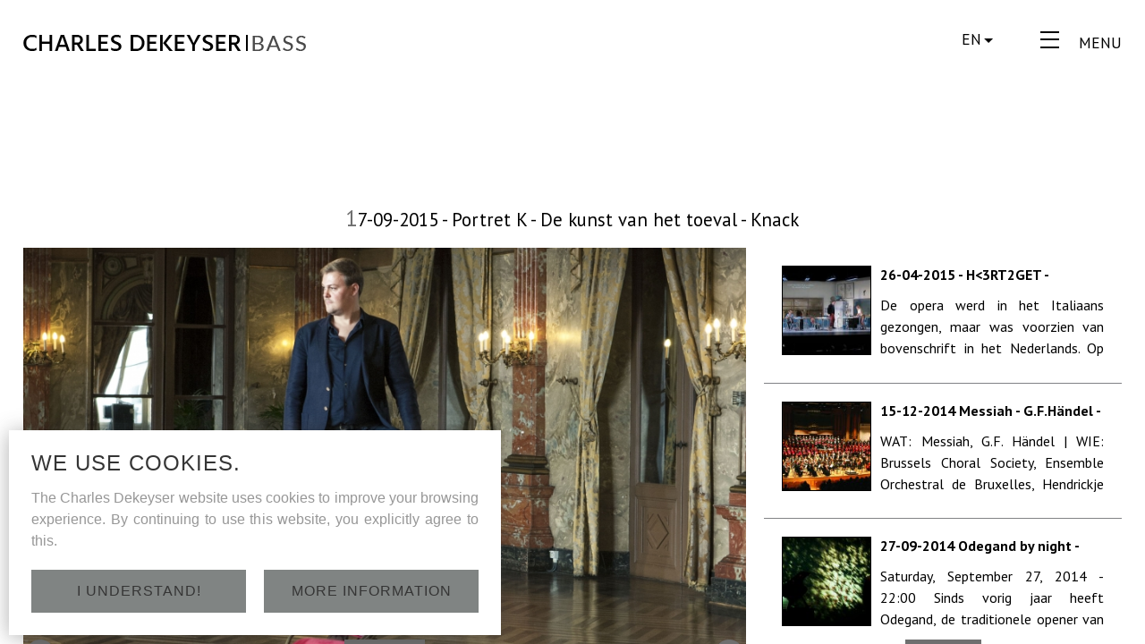

--- FILE ---
content_type: text/html; charset=UTF-8
request_url: https://www.charlesdekeyser.com/en/press_and_media/17_09_2015_portret_k_de_kunst_van_het_toeval_1
body_size: 12326
content:
<!DOCTYPE html PUBLIC "-//W3C//DTD XHTML 1.0 Transitional//EN" "http://www.w3.org/TR/xhtml1/DTD/xhtml1-transitional.dtd">
<html xmlns="http://www.w3.org/1999/xhtml" xmlns:og="http://ogp.me/ns#" xmlns:fb="https://www.facebook.com/2008/fbml" lang="nl-be">
<head>
<title>17 09 2015 Portret K De Kunst Van Het Toeval - Press and media - Charles Dekeyser</title>
<meta http-equiv="Content-Type" content="text/html; charset=UTF-8"/>
<meta http-equiv="Cache-control" content="no-cache"/>
<meta http-equiv="imagetoolbar" content="no"/>
<meta http-equiv="pragma" content="no-cache"/>
<meta http-equiv="Content-Script-Type" content="text/javascript"/>
<meta http-equiv="Content-Style-Type" content="text/css"/>
<meta http-equiv="Window-Target" content="_top"/>
<meta http-equiv="content-language" content="NL"/>
<meta name="SKYPE_TOOLBAR" content="SKYPE_TOOLBAR_PARSER_COMPATIBLE"/>
<meta name="keywords" content=""/>
<meta name="description" content=""/>
<meta name="abstract" content=""/>
<meta name="robots" content="index, follow"/>
<meta name="contact" content="info@charlesdekeyser.com"/>
<meta name="distribution" content="global"/>
<meta name="format-detection" content="telephone=no"/>
<meta name="generator" content="Plenso"/>
<meta name="publisher" content="Charles Dekeyser"/>
<meta name="rating" content="general"/>
<meta name="reply-to" content="info@charlesdekeyser.com"/>
<meta name="googlebot" content="noodp"/>
<meta name="slurp" content="noodp"/>
<meta name="msnbot" content="noodp"/>
<meta name="web_author" content="Plenso bvba"/>
<meta name="identifier-url" content="http://www.charlesdekeyser.com"/>
<meta name="linkage" content="http://www.charlesdekeyser.com"/>
<meta name="MSThemeCompatible" content="no"/>
<meta name="revisit-after" content="1 days"/>
<meta name="copyright" content="copyright © 2026 Charles Dekeyser"/>
<meta name="viewport" content="width=device-width, initial-scale=1.0">
<meta name="google-site-verification" content="gOwkHhalFLzAz7a2Ug29yBsWlhWH5F-HuGsantJirPE"/>
<meta name="dc.language" CONTENT="NL"/>
<meta name="dc.source" CONTENT="http://www.charlesdekeyser.com/en/press_and_media/17_09_2015_portret_k_de_kunst_van_het_toeval_1"/>
<meta name="dc.title" CONTENT="17 09 2015 Portret K De Kunst Van Het Toeval - Press and media - Charles Dekeyser"/>
<meta name="dc.keywords" CONTENT=""/>
<meta name="dc.subject" CONTENT=""/>
<meta name="dc.description" CONTENT=""/>
<meta property="og:title" content="17-09-2015 - Portret K - De kunst van het toeval - Knack "/>
<meta property="og:type" content="company"/>
<meta property="og:url" content="http://www.charlesdekeyser.com/en/press_and_media/17_09_2015_portret_k_de_kunst_van_het_toeval_1"/>
<meta property="og:image" content="http://www.charlesdekeyser.com/uploads/hr-274_ove.jpg"/>
<meta property="og:site_name" content="Charles Dekeyser"/>
<meta property="og:description" content="Cath&eacute;rine Ongenae - Verhalen Columns Interviews
Cath&eacute;rine Ongenae &nbsp;/ Knack 17 september 2015 / Interviews, Non-fictie, Serendipiteit&nbsp;

DE KUNST VAN HET TOEVAL &ndash; 3 &ndash; Operazanger Charles Dekeyser
Over serendipiteit, of de kunst van het vinden, ook al ben je niet op zoek

Charles Dekeyser &copy;Kaat Pype (foto)

&ldquo;Ik ben veroordeeld tot gelukkig zijn&quot;

Sommige mensen worden geboren met een gouden stem. Operazanger Charles Dekeyser ontdekte zijn diepe basstem laat, en hij werkte hard om ze op het niveau te krijgen dat hij nu heeft. Naambekendheid bij een breder publiek verwierf Dekeyser toen hij afgelopen jaar de halve finale van de Koningin Elisabethwedstrijd haalde. Hij zong op het eerbetoon voor de overleden opera-intendant Gerard Mortier en op het Gentse muziekfestival OdeGand. Nu flirten de zanger en het buitenland al geruime tijd met elkaar.

Ooit was het anders. Zestien was hij, een lange jongen die drumde en basketbal speelde, toen bleek dat hij colitis ulcerosa had, een chronische ontstekingsziekte aan de dikke darm.

CHARLES DEKEYSER: Mijn pubertijd bestond uit ziek zijn. Ik lag wekenlang in het ziekenhuis aan de sondevoeding omdat ik niet meer kon eten. Door de ziekte kon ik het vijfde en zesde jaar van de humaniora niet afmaken, mijn diploma middelbaar behaalde ik later via de centrale examencommissie. Het was een eenzame tijd. Achteraf bekeken was het een leerrijke ervaring. Zonder die aandoening was ik nooit geworden wie ik nu ben.

De laatste internist die we bezochten, gaf me ademhalings- en visualisatieoefeningen. Dat klinkt zweverig, maar je bent zo radeloos dat je alles wilt proberen. Door de visualisatieoefeningen voelde ik me mentaal beter. Omdat adem-, stem- en zangoefeningen ongeveer hetzelfde zijn, ging ik op aanraden van mijn leraar Nederlands op zangles. Ik had nooit eerder gezongen. De eerste keer dat ik naar de les ging, had ik mijn stem ook nog niet. Er zat ruis op, maar mijn lerares hoorde potentieel. Door te oefenen werd ik sterker, en leerde ik mijn lichaam gebruiken en kennen. Het zingen heeft me, samen met aangepaste voeding, genezen van mijn ziekte.

Na een paar jaar priv&eacute;les studeerde ik zang aan het conservatorium van Brussel, &eacute;&eacute;n jaar Operastudio Vlaanderen en vier jaar Muziekkapel Koningin Elisabeth, bij Jos&eacute; Van Dam. Om de twee weken ga ik nog zingen bij mijn zanglerares van het eerste uur. Oefenen blijft belangrijk, maar ik voel dat ik in het stadium kom dat ik ook zelf kan beginnen te cre&euml;ren. Vroeger zong ik om het publiek te behagen. Nu pas voel ik me rijp en vrij genoeg om mijn persoonlijkheid in mijn werk te leggen.

&ldquo;
Mijn pubertijd bestond uit ziek zijn. Zingen heeft me genezen

Om mijn arts te citeren: ik ben veroordeeld tot gelukkig zijn. Men zegt dat je darmen je tweede hersenen zijn. Als ik niet gelukkig ben, of me niet goed voel, functioneer ik niet. Wie zich niet goed voelt, kan niet genereus zijn. Terwijl zingen net generositeit vraagt, of je nu op het podium van Bozar staat of in een kerkje op het platteland. De dramatiek van de rollen vraagt dat je met hart en ziel, met overgave, vanuit de buik zingt.

Rollen kies je niet zelf. Mijn stemtype is &lsquo;bas noble&rsquo;, een edele rol zoals die van een koning past me het best. De rol van Filips de Tweede in Don Carlo, bijvoorbeeld, maar daar ben ik nog te jong voor. Hoe ouder je wordt, hoe meer er mogelijk is. Het repertoire voor bas is niet vrolijk. De muziek is dikwijls intens, zwart zelfs. Liederen van Schubert en Mahler zijn prachtig, maar ze gaan vaak over verloren liefde en de dood. Die diepgang ligt me, maar je kunt het pas goed brengen als je op persoonlijk vlak gelukkig bent. Als je je eigen tristesse in je zang gooit, werkt het niet. Je moet ontspannen zijn voor je stem, om emotionele rollen te kunnen spelen heb je een zekere lichtheid nodig.

Hoe de toekomst eruitziet? Er bestaan vaste gezelschappen in het buitenland, maar ik weet niet of het iets voor mij is. In ruil voor financi&euml;le zekerheid zit je een jaar vast om misschien een paar kleine rollen te zingen. Ik ben liever flexibel, ik hou van verscheidenheid. Ik wil vooral authentiek leven en trouw zijn aan mezelf. En ik wil ook andere dingen doen dan zingen. Onlangs haalde ik mijn drumstel weer van de zolder. De dag voor een concert drum ik met een koptelefoon op, het neemt de spanning weg. Ik zing erg graag, maar ik weet niet of dat het enige is wat ik zal doen in mijn leven. Andere kunsten interesseren me ook. Ik zou graag nog meer mensen bereiken, en zeker jongeren. Spektakels cre&euml;ren, dat lijkt me fantastisch.
"/>
<link href="/css/A.reset.css+fontface.css+index.css,Mcc.2PYOmWiSel.css.pagespeed.cf.zfQxbroqSh.css" rel="stylesheet" type="text/css" media="screen"/>
<link href="/A.css,,_menu.css+css,,_classes.css+Loctek,,_loctek.css+css,,_jquery-datepicker.css,Mcc.n2M8KLkaVc.css.pagespeed.cf.M81DVSzuJp.css" rel="stylesheet" type="text/css" media="screen"/>
<link href="/css/A.photoswipe.css+default-skin,,_default-skin.css,Mcc.QUpxNI4Hz-.css.pagespeed.cf.4AyvrLgbmD.css" rel="stylesheet"/>
<link rel="shortcut icon" href="http://www.charlesdekeyser.com/favicon.ico"/>
<link rel="apple-touch-icon" sizes="57x57" href="http://www.charlesdekeyser.com/touch-icon-iphone.png"/>
<link rel="apple-touch-icon" sizes="72x72" href="http://www.charlesdekeyser.com/touch-icon-ipad.png"/>
<link rel="apple-touch-icon" sizes="114x114" href="http://www.charlesdekeyser.com/touch-icon-iphone4.png"/>
<link rel="apple-touch-icon" sizes="144x144" href="http://www.charlesdekeyser.com/touch-icon-ipad3.png"/>
<link rel="apple-touch-icon-precomposed" sizes="57x57" href="http://www.charlesdekeyser.com/touch-icon-iphone.png"/>
<link rel="apple-touch-icon-precomposed" sizes="72x72" href="http://www.charlesdekeyser.com/touch-icon-ipad.png"/>
<link rel="apple-touch-icon-precomposed" sizes="114x114" href="http://www.charlesdekeyser.com/touch-icon-iphone4.png"/>
<link rel="apple-touch-icon-precomposed" sizes="144x144" href="http://www.charlesdekeyser.com/touch-icon-ipad3.png"/>
<link rel="canonical" href="http://www.charlesdekeyser.com/en/press_and_media/17_09_2015_portret_k_de_kunst_van_het_toeval_1"/>
<script type="text/javascript" src="/js/jquery-1.9.1.min.js.pagespeed.jm.roLDJ9nOeu.js"></script>
<script src="/Loctek,_loctek.js+js,_modernizr.js+js,_jquery.dotdotdot.min.js.pagespeed.jc.zrbmo3fhbc.js"></script><script>eval(mod_pagespeed_mqIUKnUxFk);</script>
<script>eval(mod_pagespeed_n_$GrrQm7e);</script>
<script>eval(mod_pagespeed_cajPjo3kdp);</script>
<link href="https://fonts.googleapis.com/css?family=PT+Sans:400,400i,700,700i" rel="stylesheet">
<script src="/js/photoswipe.min.js+photoswipe-ui-default.min.js.pagespeed.jc.FVmoiHKpqR.js"></script><script>eval(mod_pagespeed_4zywTorIkl);</script>
<script>eval(mod_pagespeed_aeqvH8KxSL);</script>
<script>(function(i,s,o,g,r,a,m){i['GoogleAnalyticsObject']=r;i[r]=i[r]||function(){(i[r].q=i[r].q||[]).push(arguments)},i[r].l=1*new Date();a=s.createElement(o),m=s.getElementsByTagName(o)[0];a.async=1;a.src=g;m.parentNode.insertBefore(a,m)})(window,document,'script','//www.google-analytics.com/analytics.js','ga');ga('create','UA-43836106-1','charlesdekeyser.com');ga('send','pageview');</script>
<script async src="https://www.googletagmanager.com/gtag/js?id=G-P5359YQYCW"></script>
<script>window.dataLayer=window.dataLayer||[];function gtag(){dataLayer.push(arguments);}gtag('js',new Date());gtag('config','G-P5359YQYCW');</script>
</head>
<body>
<div id="container">
<header>
<div class="center">
<span id="res">
<img src="[data-uri]"/>
menu
</span>
<div id="taal">
<span>en</span>
<div>
<a href="/en/press_and_media/17_09_2015_portret_k_de_kunst_van_het_toeval_1" class="active">en</a>
<a href="/nl/pers/17_09_2015_portret_k_de_kunst_van_het_toeval_1">nl</a>
<a href="/fr/presse/17_09_2015_portret_k_de_kunst_van_het_toeval_1">fr</a>
</div>
</div>
<a class="db" href="/en/" id="logo"><div><img src="[data-uri]" style="width:100%"/></div></a>
</div>
</header>
<nav>
<ul>
<li><a href="/en/bio">bio</a></li>
<li><a href="/en/repertoire">repertoire</a></li>
<li><a href="/en/agenda">agenda</a></li>
<li><a href="/en/photos">photos</a></li>
<li><a href="/en/audio_video">audio/video</a></li>
<li><a href="/en/press_and_media" selected="selected">press/media</a></li>
<li><a href="/en/blog">blog</a></li>
<li><a href="/en/links">links</a></li>
<li><a href="/en/contact">contact</a></li>
<li><a href="/en/gdpr/disclaimer_1" class="siteby">[ Disclaimer ]</a></li>
<li><a href="/en/gdpr/privacystatement_2" class="siteby">[ Privacy Statement ]</a></li>
<li><a href="/en/gdpr/cookiestatement_3" class="siteby test">[ Cookie Statement ]</a></li>
<li><a href="http://plenso.be">[ Site by Plenso ]</a></li>
</ul>
</nav>
<div id="fakecontent"></div>
<div id="content" class="dn">
<div class="center big">
<h1 style="text-transform: none"><span>17-09-2015 - Portret K - De kunst van het toeval - Knack </span></h1>
<div id="newsblock">
<div class="right">
<a href="/en/press_and_media/26_04_2015_h_3rt2get_vlaamse_opera_gent_antwerpen_3" class="nextproditem db">
<img class="nextproductimg" src="/uploads/HEARTTOGET_0_akn.jpg"/>
<div class="nextproducttext">
<h2>26-04-2015 - H<3RT2GET - Vlaamse opera Gent-Antwerpen</h2>
<div class="c dotdotdot" style="height:4.5em;overflow:hidden"> De opera werd in het Italiaans gezongen, maar was voorzien van bovenschrift in het Nederlands. Op de website van de Belgische bas Charles Dekeyser...</div>
</div>
<div class="cb"></div>
</a>
<a href="/en/press_and_media/15_12_2014_messiah_g_f_hndel_bozar_brussel_6" class="nextproditem db">
<img class="nextproductimg" src="/uploads/messiah_akn.jpg"/>
<div class="nextproducttext">
<h2>15-12-2014 Messiah - G.F.Händel - Bozar Brussel</h2>
<div class="c dotdotdot" style="height:4.5em;overflow:hidden"> WAT: Messiah, G.F. H&auml;ndel | WIE: Brussels Choral Society, Ensemble Orchestral de Bruxelles, Hendrickje Van Kerckhove, Ang&eacute;lique Noldus...</div>
</div>
<div class="cb"></div>
</a>
<a href="/en/press_and_media/27_09_2014_odegand_by_night_nacht_und_trame_review_8" class="nextproditem db">
<img class="nextproductimg" src="/uploads/NachtundTraume27914jpg1_akn.jpg"/>
<div class="nextproducttext">
<h2>27-09-2014 Odegand by night - Nacht und Traüme - Review</h2>
<div class="c dotdotdot" style="height:4.5em;overflow:hidden"> Saturday, September 27, 2014 - 22:00
Sinds vorig jaar heeft Odegand, de traditionele opener van het cultuurseizoen tijdens Gent Festival van ...</div>
</div>
<div class="cb"></div>
</a>
<div class="newsnav"><a href="/en/press_and_media" class="nieuwsfichebutton">List</a></div>
</div>
<div class="left">
<img src="/uploads/hr-274_det.jpg" width="100%" id="maini"/>
<div class="newsnav">
<a href="/en/press_and_media/16_12_2016_a_chat_with_charles_dekeyser_interview_bouverne_magazine_23"><img src="[data-uri]" class="fl"/></a>
<a href="/en/press_and_media/26_04_2015_h_3rt2get_vlaamse_opera_gent_antwerpen_3"><img src="[data-uri]" class="fr"/></a>
<a href="/en/press_and_media" class="dn reslist nieuwsfichebutton">List</a>
<div class="sharepos nieuwsfichebutton"><span onclick="doshare(this)">Share</span>
<div class="share">
<a target="_blank" href="https://www.linkedin.com/shareArticle?mini=true&url=http%3A//www.charlesdekeyser.com/en/press_and_media/17_09_2015_portret_k_de_kunst_van_het_toeval_1&title=17-09-2015 - Portret K - De kunst van het toeval - Knack "><img src="[data-uri]" onclick="doshare(this)"/></a>
<img src="[data-uri]" class="cp" onclick="window.open('https://www.facebook.com/sharer/sharer.php?u='+encodeURIComponent(location.href), 'facebook-share-dialog', 'width=626,height=436')" style="cursor: pointer;"/>
<a target="_blank" href="https://twitter.com/home?status=http%3A//www.charlesdekeyser.com/en/press_and_media/17_09_2015_portret_k_de_kunst_van_het_toeval_1"><img src="[data-uri]" style="margin-bottom:0;" onclick="doshare(this)"/></a>
</div>
</div>
</div>
</div>
</div>
<div id="contentcenter">
<div class="c content"><p>Cath&eacute;rine Ongenae - Verhalen Columns Interviews<br/>
Cath&eacute;rine Ongenae &nbsp;/ Knack 17 september 2015 / Interviews, Non-fictie, Serendipiteit&nbsp;</p>
<p>DE KUNST VAN HET TOEVAL &ndash; 3 &ndash; Operazanger Charles Dekeyser<br/>
Over serendipiteit, of de kunst van het vinden, ook al ben je niet op zoek</p>
<p>Charles Dekeyser &copy;Kaat Pype (foto)</p>
<p>&ldquo;Ik ben veroordeeld tot gelukkig zijn&quot;</p>
<p>Sommige mensen worden geboren met een gouden stem. Operazanger Charles Dekeyser ontdekte zijn diepe basstem laat, en hij werkte hard om ze op het niveau te krijgen dat hij nu heeft. Naambekendheid bij een breder publiek verwierf Dekeyser toen hij afgelopen jaar de halve finale van de Koningin Elisabethwedstrijd haalde. Hij zong op het eerbetoon voor de overleden opera-intendant Gerard Mortier en op het Gentse muziekfestival OdeGand. Nu flirten de zanger en het buitenland al geruime tijd met elkaar.</p>
<p>Ooit was het anders. Zestien was hij, een lange jongen die drumde en basketbal speelde, toen bleek dat hij colitis ulcerosa had, een chronische ontstekingsziekte aan de dikke darm.</p>
<p>CHARLES DEKEYSER: Mijn pubertijd bestond uit ziek zijn. Ik lag wekenlang in het ziekenhuis aan de sondevoeding omdat ik niet meer kon eten. Door de ziekte kon ik het vijfde en zesde jaar van de humaniora niet afmaken, mijn diploma middelbaar behaalde ik later via de centrale examencommissie. Het was een eenzame tijd. Achteraf bekeken was het een leerrijke ervaring. Zonder die aandoening was ik nooit geworden wie ik nu ben.</p>
<p>De laatste internist die we bezochten, gaf me ademhalings- en visualisatieoefeningen. Dat klinkt zweverig, maar je bent zo radeloos dat je alles wilt proberen. Door de visualisatieoefeningen voelde ik me mentaal beter. Omdat adem-, stem- en zangoefeningen ongeveer hetzelfde zijn, ging ik op aanraden van mijn leraar Nederlands op zangles. Ik had nooit eerder gezongen. De eerste keer dat ik naar de les ging, had ik mijn stem ook nog niet. Er zat ruis op, maar mijn lerares hoorde potentieel. Door te oefenen werd ik sterker, en leerde ik mijn lichaam gebruiken en kennen. Het zingen heeft me, samen met aangepaste voeding, genezen van mijn ziekte.</p>
<p>Na een paar jaar priv&eacute;les studeerde ik zang aan het conservatorium van Brussel, &eacute;&eacute;n jaar Operastudio Vlaanderen en vier jaar Muziekkapel Koningin Elisabeth, bij Jos&eacute; Van Dam. Om de twee weken ga ik nog zingen bij mijn zanglerares van het eerste uur. Oefenen blijft belangrijk, maar ik voel dat ik in het stadium kom dat ik ook zelf kan beginnen te cre&euml;ren. Vroeger zong ik om het publiek te behagen. Nu pas voel ik me rijp en vrij genoeg om mijn persoonlijkheid in mijn werk te leggen.</p>
<p>&ldquo;<br/>
Mijn pubertijd bestond uit ziek zijn. Zingen heeft me genezen</p>
<p>Om mijn arts te citeren: ik ben veroordeeld tot gelukkig zijn. Men zegt dat je darmen je tweede hersenen zijn. Als ik niet gelukkig ben, of me niet goed voel, functioneer ik niet. Wie zich niet goed voelt, kan niet genereus zijn. Terwijl zingen net generositeit vraagt, of je nu op het podium van Bozar staat of in een kerkje op het platteland. De dramatiek van de rollen vraagt dat je met hart en ziel, met overgave, vanuit de buik zingt.</p>
<p>Rollen kies je niet zelf. Mijn stemtype is &lsquo;bas noble&rsquo;, een edele rol zoals die van een koning past me het best. De rol van Filips de Tweede in Don Carlo, bijvoorbeeld, maar daar ben ik nog te jong voor. Hoe ouder je wordt, hoe meer er mogelijk is. Het repertoire voor bas is niet vrolijk. De muziek is dikwijls intens, zwart zelfs. Liederen van Schubert en Mahler zijn prachtig, maar ze gaan vaak over verloren liefde en de dood. Die diepgang ligt me, maar je kunt het pas goed brengen als je op persoonlijk vlak gelukkig bent. Als je je eigen tristesse in je zang gooit, werkt het niet. Je moet ontspannen zijn voor je stem, om emotionele rollen te kunnen spelen heb je een zekere lichtheid nodig.</p>
<p>Hoe de toekomst eruitziet? Er bestaan vaste gezelschappen in het buitenland, maar ik weet niet of het iets voor mij is. In ruil voor financi&euml;le zekerheid zit je een jaar vast om misschien een paar kleine rollen te zingen. Ik ben liever flexibel, ik hou van verscheidenheid. Ik wil vooral authentiek leven en trouw zijn aan mezelf. En ik wil ook andere dingen doen dan zingen. Onlangs haalde ik mijn drumstel weer van de zolder. De dag voor een concert drum ik met een koptelefoon op, het neemt de spanning weg. Ik zing erg graag, maar ik weet niet of dat het enige is wat ik zal doen in mijn leven. Andere kunsten interesseren me ook. Ik zou graag nog meer mensen bereiken, en zeker jongeren. Spektakels cre&euml;ren, dat lijkt me fantastisch.</p>
</div>
</div>
<script type="text/javascript">function doshare(el){if($('.share').is(':hidden')){$('.share').fadeIn();}else{$('.share').fadeOut();}}$('.share').on('click',function(){$(this).fadeOut();});</script>
<style>.nextproditem{width:100%;height:33.3333%;border-bottom:1px solid #818285;padding:5% 5% 0 5%;position:relative;overflow:hidden;color:#000}.nextproditem h2{height:1.3em;overflow:hidden;color:#000;font-weight:bold;line-height:1.3em;margin-bottom:.7em;margin-top:0;font-size:1em}.nextproditem:hover,.nextproditem:hover p{background-color:#646464;color:#fff}.nextproditem:hover h2{color:#000}.nextproductimg{float:left;width:100px;border:1px solid #000!important}.share{z-index:100;background-color:#fff;display:none;border-radius:7px;-webkit-border-radius:7px;position:absolute;padding:10px;bottom:-115px;-webkit-box-shadow:0 -1px 3px 1px #424242;box-shadow:0 -1px 3px 1px #424242}.share .before{width:0;height:0;border-style:solid;border-width:0 15px 15px 15px;border-color:transparent transparent #fff transparent;position:absolute;top:-14.5px;left:50%;-ms-transform:translateX(-50%);-o-transform:translateX(-50%);-webkit-transform:translateX(-50%);-moz-transform:translateX(-50%);transform:translateX(-50%);z-index:100}.share img{margin-bottom:10px!important}.sharepos{position:relative;width:90px;height:30px;display:inline-block}.nextproducttext{margin-left:110px}.c{line-height:1.5em;text-align:justify}#newsblock{margin:1em auto 2em auto;max-width:1300px;position:relative}.nieuwsfichebutton{cursor:pointer;margin:0 .25em;background-color:#6f6f6f;min-width:85px;text-align:center;font-size:.75em;display:inline-block;color:#fff;padding:0 .7em;height:35px;font-family:Arial,Helvetica,sans-serif;line-height:35px;text-transform:uppercase}#contentcenter{margin:1em auto 0 auto;max-width:1300px}#newsblock .left,.content{margin-right:420px;position:relative}.newsnav{position:absolute;text-align:center;left:0;width:100%;bottom:-17.5px}.newsnav img{margin:0 .2em}#newsblock .right{position:absolute;height:100%;min-height:100%;right:0;top:0;width:400px;background:url(/uploads/default_ak.png) no-repeat center;background-size:cover}.reslist{display:none}@media all and (max-width:1150px){.nextproditem:nth-child(3n)
	{display:none}.nextproditem{height:50%}.nextproditem .c{height:6em!important;text-align:left}#newsblock .left,.content{margin-right:320px}#newsblock .right{width:300px}}@media all and (max-width:1000px){#newsblock .left,.content{margin-right:0}#newsblock .right{display:none}}@media all and (max-width:900px){#newsblock .right{display:none}#newsblock .reslist{display:inline-block}#newsblock .left,.content{margin-right:0}}@media all and (max-width:600px){.notonmobile{display:none}.c{text-align:left}}@media all and (max-width:420px){.newsnav{bottom:-70px}#contentcenter{margin-top:70px}.nieuwsfichebutton{margin-bottom:10px}}</style>
</div>
</div>
</div>
<div class="containerSlider"> </div>
<script type="text/javascript">$('#content').on('scroll',function(){$('#content').addClass('transition').removeClass('transitionmenu');if($(this).scrollTop()>0)$('body').addClass('smallheader');else
$('body').removeClass('smallheader');});$(document).ready(function(){$('#content').removeClass('dn').css('top',Loctek.core.parseProperty($('#content').css('top'))+$('#content').outerHeight());$('#content').animate({top:200},1200,function(){$(this).removeAttr('style');$('#content').addClass('transition');});});$('#res').on('click',function(){if($(this).hasClass('open')){$(this).removeClass('open');$('#content').removeAttr('style');$('nav').slideUp(500);}else{$(this).addClass('open');$('#content').addClass('transitionmenu').removeClass('transition').css('top',Loctek.core.parseProperty($('#content').css('top'))+$('#content').outerHeight());$('nav').slideDown(1500);}});$('#taal').addClass('cp').on('click',function(){if($(this).find('>div').is(':hidden'))$(this).find('>div').show();else
$(this).find('>div').hide();});</script>
<div class="pswp" tabindex="-1" role="dialog" aria-hidden="true">
<div class="pswp__bg"></div>
<div class="pswp__scroll-wrap">
<div class="pswp__container">
<div class="pswp__item"></div>
<div class="pswp__item"></div>
<div class="pswp__item"></div>
</div>
<div class="pswp__ui pswp__ui--hidden">
<div class="pswp__top-bar">
<div class="pswp__counter"></div>
<button class="pswp__button pswp__button--close" title="Close (Esc)"></button>
<button class="pswp__button pswp__button--share" title="Share"></button>
<button class="pswp__button pswp__button--fs" title="Toggle fullscreen"></button>
<button class="pswp__button pswp__button--zoom" title="Zoom in/out"></button>
<div class="pswp__preloader">
<div class="pswp__preloader__icn">
<div class="pswp__preloader__cut">
<div class="pswp__preloader__donut"></div>
</div>
</div>
</div>
</div>
<div class="pswp__share-modal pswp__share-modal--hidden pswp__single-tap">
<div class="pswp__share-tooltip"></div>
</div>
<button class="pswp__button pswp__button--arrow--left" title="Previous (arrow left)">
</button>
<button class="pswp__button pswp__button--arrow--right" title="Next (arrow right)">
</button>
<div class="pswp__caption">
<div class="pswp__caption__center"></div>
</div>
</div>
</div>
</div>
<section class="PL_Wrapper">
<h2>We use cookies.</h2>
<p>The Charles Dekeyser website uses cookies to improve your browsing experience. By continuing to use this website, you explicitly agree to this.</p>
<div class="PL_Buttons">
<a href="/acceptCookie2.php">I understand!</a>
<a href="/en/gdpr/cookiestatement_3" ">More information</a>
</div>
</section>
</body>
</html>

--- FILE ---
content_type: text/css
request_url: https://www.charlesdekeyser.com/css/A.reset.css+fontface.css+index.css,Mcc.2PYOmWiSel.css.pagespeed.cf.zfQxbroqSh.css
body_size: 5016
content:
@font-face{font-family:'ChopinScript';src:url(/fonts/chopinscript-webfont.eot);src:url(/fonts/chopinscript-webfont.eot?#iefix) format('embedded-opentype') , url(/fonts/chopinscript-webfont.woff) format('woff') , url(/fonts/chopinscript-webfont.ttf) format('truetype') , url(/fonts/chopinscript-webfont.svg#ChopinScript) format('svg');font-weight:normal;font-style:normal}html,body,div,span,applet,object,iframe,h1,h2,h3,h4,h5,h6,p,blockquote,pre,a,abbr,acronym,address,big,cite,code,del,dfn,em,img,ins,kbd,q,s,samp,small,strike,strong,sub,sup,tt,var,b,u,i,center,dl,dt,dd,ol,ul,li,fieldset,form,label,legend,table,caption,tbody,tfoot,thead,tr,th,td,article,aside,canvas,details,embed,figure,figcaption,footer,header,hgroup,menu,nav,output,ruby,section,summary,time,mark,audio,video{margin:0;padding:0;border:0;font-size:100%;font:inherit;vertical-align:baseline;background:transparent}article,aside,details,figcaption,figure,footer,header,hgroup,menu,nav,section,summary{display:block}audio,canvas,video{display:inline-block;*display:inline;*zoom:1}audio:not([controls]) {display:none;height:0}[hidden]{display:none}html{overflow-y:scroll;overflow-x:hidden;font-size:100%;-webkit-text-size-adjust:100%;-ms-text-size-adjust:100%}body{line-height:1}nav ul,nav ol{list-style:none;list-style-image:none}ol,ul{list-style:none}blockquote,q{quotes:none}blockquote:before,blockquote:after,q:before,q:after{content:'';content:none;font-size:75%}abbr[title],dfn[title]{border-bottom:1px dotted;cursor:help}sub,sup{font-size:75%;line-height:0;position:relative;vertical-align:baseline}sub{bottom:-.25em}sup{top:-.5em}table{border-collapse:collapse;border-spacing:0}a:link,a:visited,a:hover,a:active{text-decoration:none}a img,:link img,:visited img{border:none}a:focus{outline:thin dotted}a:active,a:hover{outline:0}html,button,input,select,textarea{font-family:sans-serif}textarea{resize:none;vertical-align:top;font-size:100%;overflow:auto}textarea:focus{outline:none}input:focus{outline:none}button,input,select{vertical-align:baseline;*vertical-align: middle;font-size:100%;line-height:normal;margin:0}legend{white-space:normal;*margin-left:-7px}button,input[type="button"],input[type="reset"],input[type="submit"]{-webkit-appearance:button;cursor:pointer;*overflow: visible}button[disabled],input[disabled]{cursor:default}input[type="checkbox"],input[type="radio"]{box-sizing;border-box;*height: 13px;*width: 13px}input[type="search"]{-webkit-appearance:textfield;-moz-box-sizing:content-box;-webkit-box-sizing:content-box;box-sizing:content-box}input[type="search"]::-webkit-search-cancel-button,input[type="search"]::-webkit-search-decoration{-webkit-appearance:none}button::-moz-focus-inner,input::-moz-focus-inner{border:0;padding:0}img{-ms-interpolation-mode:bicubic}svg:not(:root) {overflow:hidden}strong,b{font-weight:bold}tt{font-family:"Courier New",Courier,monospace}code,kbd,pre,samp{font-family:monospace,serif;_font-family:'courier new' , monospace;font-size:16px}pre{white-space:pre;white-space:pre-wrap;word-wrap:break-word}hr{display:block;height:1px;border:0;border-top:1px solid #ccc;margin:1em 0;padding:0}i{font-style:italic}u{text-decoration:underline}strike,del{text-decoration:line-through}ins{text-decoration:none}center{text-align:center}dfn{font-style:italic}mark{background:#ff0;color:#000}#PL_privacy{margin-top:10px}.privcnt{display:block;position:relative;padding-left:35px;margin-bottom:12px;cursor:pointer;font-size:.8em;height:20px}.privcnt input{position:absolute;opacity:0;cursor:pointer}.privcnt a{height:100%;color:#000;font-weight:700;color:colour;position:relative;z-index:10}.checkmark{position:absolute;top:0;left:0;height:20px;width:20px;background-color:#dedede}.privcnt:hover input ~ .checkmark {background-color:#ccc}.privcnt input:checked ~ .checkmark {background-color:colour}.checkmark:after{content:"";position:absolute;display:none}.privcnt input:checked ~ .checkmark:after {display:block}.privcnt .checkmark:after{left:6px;top:2px;width:5px;height:10px;border:solid #fff;border-width:0 3px 3px 0;-webkit-transform:rotate(45deg);-ms-transform:rotate(45deg);transform:rotate(45deg)}#subm{position:relative;z-index:3}#subm.disabled{opacity:.5;pointer-events:none}.submitholder{position:relative}.submitholder:after{display:block;clear:both;content:""}.submitholder .submit-warning{position:absolute;left:0;right:0;bottom:0;top:0;z-index:2}.PL_Wrapper{position:fixed;left:10px;bottom:10px;background-color:#fff;display:flex;flex-direction:column;justify-content:flex-start;-ms-align-items:flex-start;align-items:flex-start;z-index:100;padding:25px;transition:all .8s;-webkit-box-shadow:0 2px 22px 0 rgba(61,61,61,.41);-moz-box-shadow:0 2px 22px 0 rgba(61,61,61,.41);box-shadow:0 2px 22px 0 rgba(61,61,61,.41)}.PL_Wrapper h2{text-transform:uppercase;letter-spacing:1px;font-family:'Montserrat',sans-serif;color:#353535;font-size:1.5em;margin-bottom:15px}.PL_Wrapper p{max-width:500px;font-family:'Montserrat',sans-serif;color:#979797;margin-bottom:20px;text-align:justify;line-height:150%}.PL_Buttons{display:flex;justify-content:space-between;-ms-align-items:center;align-items:center;width:100%}.PL_Buttons a{text-transform:uppercase;letter-spacing:1px;font-family:'Montserrat',sans-serif;padding:15px;background-color:#808483;border:1px solid #808483;color:#353535;width:48%;cursor:pointer;text-align:center;transition:all .3s}.PL_Buttons a:hover{background-color:transparent;color:#353535;border:1px solid #353535}#content-container{width:96%;max-width:1400px;margin:auto}#content-container h2{color:#7b8181;font-size:2.4em;font-weight:bold;margin-bottom:5px;margin-top:1em;cursor:pointer}#content-container h3{color:#fff;background-color:#3a3a3a;padding:.6em;cursor:pointer;font-weight:bold;font-size:1em;margin-top:1em}#content-container h3.active{background-color:#7b8181}#content-container h4{font-size:1.1em;font-weight:bold}#content-container p{margin-bottom:2em}#content-container ul{margin-left:1em}#content-container table{margin-left:1em}#content-container a{color:#d3191c}#content-container .c{line-height:150%}#gdpr-wrapper{min-height:100%;position:relative}#PL_privacy{margin-top:10px}.privcnt{display:block;position:relative;padding-left:35px;margin-bottom:12px;cursor:pointer;font-size:.8em;height:20px}.privcnt input{position:absolute;opacity:0;cursor:pointer}.privcnt a{height:100%;color:#000;font-weight:700;color:colour;position:relative;z-index:10}.checkmark{position:absolute;top:0;left:0;height:20px;width:20px;background-color:#dedede}.privcnt:hover input ~ .checkmark {background-color:#ccc}.privcnt input:checked ~ .checkmark {background-color:colour}.checkmark:after{content:"";position:absolute;display:none}.privcnt input:checked ~ .checkmark:after {display:block}.privcnt .checkmark:after{left:6px;top:2px;width:5px;height:10px;border:solid #fff;border-width:0 3px 3px 0;-webkit-transform:rotate(45deg);-ms-transform:rotate(45deg);transform:rotate(45deg)}#subm{position:relative;z-index:3}#subm.disabled{opacity:.5;pointer-events:none}.submitholder{position:relative}.submitholder:after{display:block;clear:both;content:""}.submitholder .submit-warning{position:absolute;left:0;right:0;bottom:0;top:0;z-index:2}.center-cell{display:table-cell;height:100%;width:100%;text-align:center;vertical-align:middle}.center-table{display:table;width:100%;height:100%}.loctek-lightbox,#loctek-lightbox-close{box-sizing:content-box;-webkit-box-sizing:content-box;-moz-box-sizing:content-box;color:#cd1719!important;border-color:#cd1719!important}.button{cursor:pointer;display:inline-block;padding:.5em;background-color:#6f6f6f;color:#fff;cursor:pointer;text-transform:uppercase;margin:5% 0}*{box-sizing:border-box;-webkit-box-sizing:border-box;-moz-box-sizing:border-box}.c{line-height:1.5em}h1{font-size:1.3em;text-align:center;margin-bottom:1em;text-transform:uppercase}h1:first-letter{color:#6f6f6f;font-size:1.2em}html,body{margin:0;padding:0;height:100%;font-family:'PT Sans',sans-serif;background-position:center;background-repeat:no-repeat;background-attachment:fixed;background-size:cover;overflow:inherit}#container{min-height:100%;position:relative}#fotosdetail img{width:100%;position:absolute;left:0;top:0;filter:grayscale(100%)}#fotosdetail img:hover{filter:grayscale(0%)}#fotosdetail>div{width:16.66%;float:left;cursor:pointer;position:relative}#fotosdetail>div:after{display:block;padding-top:100%;content:''}#fotosdetail:after{content:'';display:block;clear:both}#fotosdetail .hover{display:none}#fotosdetail>div:hover>.normal{display:none}#fotosdetail>div:hover>.hover{display:block}header{background-color:rgba(255,255,255,.8);position:fixed;width:100%;top:0;left:0}#logo{max-width:345px;margin:35px 0;transition:all .2s;color:#000;font-size:1em;vertical-align:bottom}#logo div{display:inline-block;padding-top:1px}#logo img{margin-top:3px}#logo span{vertical-align:top;margin-left:5px;padding-left:10px;line-height:20px;height:18px;vertical-align:bottom;font-size:24px;display:inline-block;border-left:2px solid #000;text-transform:uppercase}.superpozzed{position:relative;height:100%}.superpozzed>div{position:absolute;left:50%;top:50%;transform:translateX(-50%) translateY(-50%);-ms-transform:translateX(-50%) translateY(-50%);-webkit-transform:translateX(-50%) translateY(-50%);-moz-transform:translateX(-50%) translateY(-50%);-o-transform:translateX(-50%) translateY(-50%)}.link{height:150px;background-color:#555;color:#fff;position:relative}.link>img{width:150px;height:150px}.link>span{position:absolute;left:165px;top:50%;transform:translateY(-50%);-ms-transform:translateY(-50%);-webkit-transform:translateY(-50%);-moz-transform:translateY(-50%);-o-transform:translateY(-50%);right:15px;line-height:1.5em;font-size:.85em;text-transform:uppercase;font-weight:bold}.smallheader #logo{margin:18px 0;max-height:12px}.smallheader #content{top:70px}.news{color:#000;display:block}.news h2{font-size:1.2em;height:2em;line-height:2em;text-align:center;overflow:hidden}.news p{height:3em;line-height:1.5em;overflow:hidden}.dots{text-align:center}.dots>span,.dots:before,.dots:after{content:'';display:inline-block;margin:1em .2em;width:10px;height:10px;border-radius:5px;-webkit-border-radius:5px;background-color:#000}#taal{float:right;font-size:1.1em;text-transform:uppercase;height:1.5em;margin-right:2em;z-index:80;position:relative}header{z-index:80}#taal>span:after{content:'';display:inline-block;width:0;height:0;border-left:5px solid transparent;border-right:5px solid transparent;border-top:5px solid #000;margin-left:3px;vertical-align:middle}#taal:hover>div{display:block}#taal>div{display:none;position:absolute;background-color:#fff;top:1.5em;left:0;width:100%;text-align:center}#taal a{display:block;height:1.8em;line-height:1.8em;color:#000}#res{float:right;margin-left:1em;font-size:1.1em;cursor:pointer;text-transform:uppercase}#res>img{margin-right:1em}#container .center{width:96%;max-width:950px}#container header .center,#container .big.center{max-width:1600px}nav{position:absolute;right:0;width:220px;font-size:.8em;padding:.4em 2em;top:100px;background:rgba(255,255,255,.8);display:none;z-index:80}nav li{display:block}nav a{display:block;height:2.8em;line-height:2.8em;font-size:1.2em;text-transform:uppercase;color:#000;border-top:1px solid #929292}nav ul{padding-bottom:50px}nav li:last-child{position:relative;bottom:0;font-size:.8em;left:0;width:100%;text-align:center}nav li:nth-last-child(2), li:nth-last-child(3), li:nth-last-child(4)
{position:relative;bottom:0;font-size:.8em;left:0;width:100%;text-align:center}nav li:last-child a{color:#929292;border:0;text-transform:none}nav li:nth-last-child(2) a, li:nth-last-child(3) a, li:nth-last-child(4) a
{color:#929292;border:0;text-transform:none}nav li:nth-last-child(4) a
{}nav li:first-child a{border:0}#content{padding:2.5% 0;background:rgba(255,255,255,.8);position:fixed;top:200px;bottom:0;left:0;width:100%;overflow:scroll;-webkit-overflow-scrolling:touch}#content.transition{-webkit-transition:all .2s;transition:all .2s}#content.transitionmenu{-webkit-transition:all 1s;transition:all 1s}#rmenu>a{font-size:1.1em;text-transform:uppercase;padding-bottom:.3em;border-bottom:2px solid #6f6f6f;color:#6f6f6f;display:inline-block;margin:0 1em 1.5em 1em}#rmenu{text-align:center}#rmenu>.active{color:#000;border-color:#000;position:relative}#rmenu>.active:after{position:absolute;bottom:-7px;height:0;width:0;content:'';display:inline-block;left:50%;margin-left:-5px;border-left:5px solid transparent;border-right:5px solid transparent;border-top:5px solid #000}#rsubtitle{color:#6f6f6f;text-transform:uppercase;text-align:center;margin:0 0 1.5em 0}#ritems td{border-bottom:1px solid #6f6f6f;padding:.5em}#ritems{width:100%}.smallheader #content .center{padding-bottom:100px}#container{padding-top:1px}figure.effect-sadie figcaption::before{position:absolute;top:0;left:0;width:100%;height:100%;background:-webkit-linear-gradient(top,rgba(40,40,40,0) 0%,rgba(40,40,40,.8) 75%);background:linear-gradient(to bottom,rgba(40,40,40,0) 0%,rgba(40,40,40,.8) 75%);content:'';opacity:0;-webkit-transform:translate3d(0,50%,0);transform:translate3d(0,50%,0)}figure.effect-sadie h2{position:absolute;top:50%;left:0;width:100%;font-size:1.8em;color:#fff;-webkit-transition:-webkit-transform .35s , color .35s;transition:transform .35s , color .35s;-webkit-transform:translate3d(0,-50%,0);transform:translate3d(0,-50%,0)}figure.effect-sadie figcaption::before,figure.effect-sadie p{color:#fff;-webkit-transition:opacity .35s , -webkit-transform .35s;transition:opacity .35s , transform .35s}figure.effect-sadie p{position:absolute;bottom:0;left:0;padding:2em;width:100%;opacity:0;-webkit-transform:translate3d(0,10px,0);transform:translate3d(0,10px,0)}figure.effect-sadie:hover h2{color:#fff;-webkit-transform:translate3d(0,-50%,0) translate3d(0,-40px,0);transform:translate3d(0,-50%,0) translate3d(0,-40px,0)}figure.effect-sadie:hover figcaption::before,figure.effect-sadie:hover p{opacity:1;-webkit-transform:translate3d(0,0,0);transform:translate3d(0,0,0)}#fotooverzicht>.effect-sadie{position:relative;width:50%;text-align:center;text-transform:uppercase;float:left;overflow:hidden;filter:grayscale(100%)}#fotooverzicht>.effect-sadie:hover{filter:grayscale(0%)}#fotooverzicht>.effect-sadie>a{position:absolute;left:0;right:0;top:0;bottom:0}#fotooverzicht:after{content:'';display:block;clear:both}#fotooverzicht{margin-bottom:5%}#fotooverzicht .normal{display:none}#fotooverzicht>.effect-sadie:hover .normal{display:block}#fotooverzicht>.effect-sadie:hover .baw{display:none}.videos>div{width:36.5%;margin-right:.5%;margin-bottom:.5%;float:left;position:relative}.videos>div:before{position:absolute;left:50%;top:50%;height:40px;width:40px;margin-left:-20px;margin-top:-20px;border-radius:20px;-webkit-border-radius:20px;background:rgba(255,255,255,.8);content:''}.titelVideos{font-size:1.05em;color:#707070;margin-bottom:.5em}.videos>div:after{position:absolute;left:50%;top:50%;height:0;width:0;margin-left:-3px;margin-top:-6px;border-top:7px solid transparent;border-bottom:7px solid transparent;border-left:8px solid #000;content:''}.videos > div:nth-child(4n)
{margin-right:0}#media h2{margin-bottom:1.3em;text-transform:uppercase;font-size:1.2em;color:#707070}#media>div{float:right;width:48%}#media>div:first-child{float:left}#media:after{clear:both;display:block;content:''}#audio ol{width:100%;margin-top:0;margin-left:-3px}#audio ol li{width:100%;background-color:#333}.audiowrapper{position:relative;left:-3px}.audiojs .play-pause{width:31px;padding:4px 3px}.audiojs{width:100%}#audio ol a{display:block;margin-left:30px;background-color:#404040;padding:0 5px;color:#f4f4f4;border:1px solid #f4f4f4;color:#f4f4f4;height:30px;line-height:30px;border-top:0}#audio ol span{float:left;color:#fff;width:30px;height:30px;line-height:30px;text-align:right;padding-right:5px}#audio ol li.playing a{background-color:#6f6f6f}#slileft{position:absolute;left:12%;top:54%;margin-top:-20.5px;cursor:pointer}#sliright{position:absolute;top:54%;margin-top:-20.5px;cursor:pointer;left:85%}#contact{margin-top:5%;overflow:hidden}.per{border-top:1px solid #bebebe;margin-top:1.5em;padding-top:1.5em}.rightform{display:none}.personen:after,.per:after{clear:both;display:block;content:''}.per:first-child{padding-top:0;margin-top:0;border:0}.errors{margin-bottom:1em;line-height:1.5em}.per>img{width:180px;float:left}.per>div{margin-left:200px}.per h2{color:#6f6f6f;margin-bottom:.5em;font-size:1.3em;text-transform:uppercase}.per h3{font-size:1em;text-transform:uppercase}.per .c{margin-top:1.5em;line-height:1.5em}.per a{color:#000}#contact>form{width:48.5%;float:left}#personen{width:48.5%;float:right}#contact:after{content:'';display:block;clear:both}input[type="text"],textarea{width:100%;background:#fff;border:1px solid #bbb;padding:0 .5em;height:39px;line-height:39px;margin-bottom:.5em}textarea{height:134px;padding:.5em;line-height:1.4em}input[type="submit"]{background:#000;color:#fff;text-align:center;font-size:.9em;text-transform:uppercase;padding:.5em;border:1px solid #000;width:100%}.agenda{display:block;margin-top:1em;padding-top:1em;color:#000;border-top:1px solid #6f6f6f}.agenda .left>span{background-color:#858585;text-align:center;margin-bottom:.5em;height:1.8em;line-height:1.8em;font-size:1.2em;display:block}.agenda .left{width:150px;float:left}.agenda .right{margin-left:170px}.agenda h2{border-bottom:1px solid #000;padding-bottom:.5em;min-height:2.3em;line-height:1.3em;padding-top:.3em;font-size:1.2em}.agenda .right .fr{color:#6f6f6f;text-transform:uppercase}.agenda .right>p{line-height:1.5em;margin-top:10px;margin-bottom:10px}.agenda:after{display:block;content:'';clear:both}#formCalendar table{width:100%}#formCalendar{background-color:#2c2c2c;color:#fff}#formCalendar_prevMonth{float:left;margin-top:15px;margin-left:10px}#formCalendar_nextMonth{float:right;margin-top:15px;margin-right:10px}#formCalendar td.active{background:url(/images/xcalactive.png.pagespeed.ic.rN3aobiVsc.png) no-repeat center;background-size:auto 100%;color:#2c2c2c;cursor:pointer}#formCalendar h2{display:inline-block}#formCalendar thead{border-bottom:1px solid #414141}#formCalendar>div:first-child{height:40px;line-height:40px;text-align:center;background-color:#414141}#formCalendar td,#formCalendar th{text-align:center;padding:.5em}@media all and (max-width:1260px){.videos>div{width:33%}.videos > div:nth-child(4n)
  {margin-right:.5%}.videos > div:nth-child(3n)
  {margin-right:0}}@media all and (max-width:1120px){#fotosdetail>div{width:20%}}@media all and (max-width:960px){#media>div{width:100%;margin-bottom:1em}#contact>form,#personen{margin-bottom:2em;width:100%}.videos>div{width:24.6%;margin-right:.5%}.videos > div:nth-child(4n)
  {margin-right:0}.videos > div:nth-child(3n)
  {margin-right:.5%}}@media all and (max-width:880px){#fotosdetail>div{width:25%}}@media all and (max-width:700px){#fotosdetail>div{width:33.33%}.videos>div{width:33%}.videos > div:nth-child(4n)
  {margin-right:.5%}.videos > div:nth-child(3n)
  {margin-right:0}}@media all and (max-width:600px){#fotooverzicht>.effect-sadie{width:100%}#ritems span{width:auto;float:none}#ritems span:after{content:': ';display:inline-block;margin-right:.6em}}@media all and (max-width:540px){#logo{margin-left:auto;margin-right:auto;margin-top:15px;margin-bottom:55px}#res{position:absolute;left:50%;bottom:10px;margin-left:-5px}#taal{position:absolute;left:50%;bottom:2px;margin-left:-65px}.smallheader #logo{margin-left:auto;margin-right:auto;margin-top:15px;margin-bottom:55px;max-height:none}.smallheader #content{top:110px}}@media all and (max-width:500px){.agenda .left{float:none;margin:1em auto}.agenda .right{margin:0}}@media all and (max-width:450px){#fotosdetail>div{width:50%}.videos>div{width:49%}.videos > div:nth-child(2n), .videos > div:nth-child(4n)
  {margin-right:0}.videos > div:nth-child(3n)
  {margin-right:.5%}.per img{display:block;width:180px;float:none;display:block;margin:1em auto}.per>div{margin-left:0}}@media all and (max-width:400px){#fotooverzicht>.effect-sadie p{display:none!important}}@media all and (max-width:360px){#logo>div{width:200px}#logo{display:inline-block;width:auto;max-width:100%}header{text-align:center}}@media all and (max-width:300px){.link>img{display:block;float:none;height:auto;width:100%;max-width:150px;margin:0 auto}.link>span{position:static;padding:.4em;text-align:center;display:block;transform:translateY(0%);-ms-transform:translateY(0%);-webkit-transform:translateY(0%);-moz-transform:translateY(0%);-o-transform:translateY(0%)}.link{height:auto}#PL_privacy{margin-top:10px}.privcnt{display:block;position:relative;padding-left:35px;margin-bottom:12px;cursor:pointer;font-size:.8em;height:20px}.privcnt input{position:absolute;opacity:0;cursor:pointer}.privcnt a{height:100%;color:#000;font-weight:700;color:colour;position:relative;z-index:10}.checkmark{position:absolute;top:0;left:0;height:20px;width:20px;background-color:#dedede}.privcnt:hover input ~ .checkmark {background-color:#ccc}.privcnt input:checked ~ .checkmark {background-color:colour}.checkmark:after{content:"";position:absolute;display:none}.privcnt input:checked ~ .checkmark:after {display:block}.privcnt .checkmark:after{left:6px;top:2px;width:5px;height:10px;border:solid #fff;border-width:0 3px 3px 0;-webkit-transform:rotate(45deg);-ms-transform:rotate(45deg);transform:rotate(45deg)}#subm{position:relative;z-index:3}#subm.disabled{opacity:.5;pointer-events:none}.submitholder{position:relative}.submitholder:after{display:block;clear:both;content:""}.submitholder .submit-warning{position:absolute;left:0;right:0;bottom:0;top:0;z-index:2}}